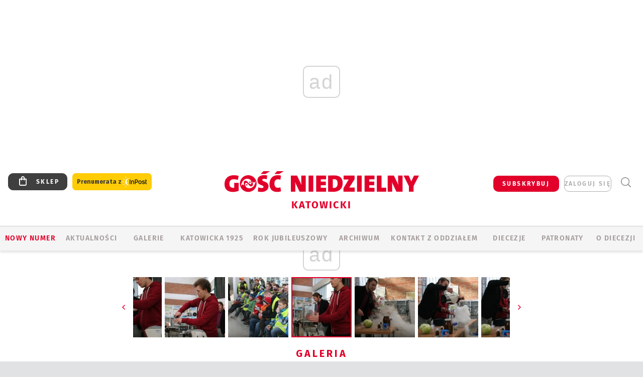

--- FILE ---
content_type: text/html; charset=utf-8
request_url: https://www.google.com/recaptcha/api2/anchor?ar=1&k=6LfKq5UUAAAAAMU4Rd1_l_MKSJAizQb5Mk_8bFA_&co=aHR0cHM6Ly9rYXRvd2ljZS5nb3NjLnBsOjQ0Mw..&hl=en&v=PoyoqOPhxBO7pBk68S4YbpHZ&size=invisible&anchor-ms=20000&execute-ms=30000&cb=21abkne79iby
body_size: 48704
content:
<!DOCTYPE HTML><html dir="ltr" lang="en"><head><meta http-equiv="Content-Type" content="text/html; charset=UTF-8">
<meta http-equiv="X-UA-Compatible" content="IE=edge">
<title>reCAPTCHA</title>
<style type="text/css">
/* cyrillic-ext */
@font-face {
  font-family: 'Roboto';
  font-style: normal;
  font-weight: 400;
  font-stretch: 100%;
  src: url(//fonts.gstatic.com/s/roboto/v48/KFO7CnqEu92Fr1ME7kSn66aGLdTylUAMa3GUBHMdazTgWw.woff2) format('woff2');
  unicode-range: U+0460-052F, U+1C80-1C8A, U+20B4, U+2DE0-2DFF, U+A640-A69F, U+FE2E-FE2F;
}
/* cyrillic */
@font-face {
  font-family: 'Roboto';
  font-style: normal;
  font-weight: 400;
  font-stretch: 100%;
  src: url(//fonts.gstatic.com/s/roboto/v48/KFO7CnqEu92Fr1ME7kSn66aGLdTylUAMa3iUBHMdazTgWw.woff2) format('woff2');
  unicode-range: U+0301, U+0400-045F, U+0490-0491, U+04B0-04B1, U+2116;
}
/* greek-ext */
@font-face {
  font-family: 'Roboto';
  font-style: normal;
  font-weight: 400;
  font-stretch: 100%;
  src: url(//fonts.gstatic.com/s/roboto/v48/KFO7CnqEu92Fr1ME7kSn66aGLdTylUAMa3CUBHMdazTgWw.woff2) format('woff2');
  unicode-range: U+1F00-1FFF;
}
/* greek */
@font-face {
  font-family: 'Roboto';
  font-style: normal;
  font-weight: 400;
  font-stretch: 100%;
  src: url(//fonts.gstatic.com/s/roboto/v48/KFO7CnqEu92Fr1ME7kSn66aGLdTylUAMa3-UBHMdazTgWw.woff2) format('woff2');
  unicode-range: U+0370-0377, U+037A-037F, U+0384-038A, U+038C, U+038E-03A1, U+03A3-03FF;
}
/* math */
@font-face {
  font-family: 'Roboto';
  font-style: normal;
  font-weight: 400;
  font-stretch: 100%;
  src: url(//fonts.gstatic.com/s/roboto/v48/KFO7CnqEu92Fr1ME7kSn66aGLdTylUAMawCUBHMdazTgWw.woff2) format('woff2');
  unicode-range: U+0302-0303, U+0305, U+0307-0308, U+0310, U+0312, U+0315, U+031A, U+0326-0327, U+032C, U+032F-0330, U+0332-0333, U+0338, U+033A, U+0346, U+034D, U+0391-03A1, U+03A3-03A9, U+03B1-03C9, U+03D1, U+03D5-03D6, U+03F0-03F1, U+03F4-03F5, U+2016-2017, U+2034-2038, U+203C, U+2040, U+2043, U+2047, U+2050, U+2057, U+205F, U+2070-2071, U+2074-208E, U+2090-209C, U+20D0-20DC, U+20E1, U+20E5-20EF, U+2100-2112, U+2114-2115, U+2117-2121, U+2123-214F, U+2190, U+2192, U+2194-21AE, U+21B0-21E5, U+21F1-21F2, U+21F4-2211, U+2213-2214, U+2216-22FF, U+2308-230B, U+2310, U+2319, U+231C-2321, U+2336-237A, U+237C, U+2395, U+239B-23B7, U+23D0, U+23DC-23E1, U+2474-2475, U+25AF, U+25B3, U+25B7, U+25BD, U+25C1, U+25CA, U+25CC, U+25FB, U+266D-266F, U+27C0-27FF, U+2900-2AFF, U+2B0E-2B11, U+2B30-2B4C, U+2BFE, U+3030, U+FF5B, U+FF5D, U+1D400-1D7FF, U+1EE00-1EEFF;
}
/* symbols */
@font-face {
  font-family: 'Roboto';
  font-style: normal;
  font-weight: 400;
  font-stretch: 100%;
  src: url(//fonts.gstatic.com/s/roboto/v48/KFO7CnqEu92Fr1ME7kSn66aGLdTylUAMaxKUBHMdazTgWw.woff2) format('woff2');
  unicode-range: U+0001-000C, U+000E-001F, U+007F-009F, U+20DD-20E0, U+20E2-20E4, U+2150-218F, U+2190, U+2192, U+2194-2199, U+21AF, U+21E6-21F0, U+21F3, U+2218-2219, U+2299, U+22C4-22C6, U+2300-243F, U+2440-244A, U+2460-24FF, U+25A0-27BF, U+2800-28FF, U+2921-2922, U+2981, U+29BF, U+29EB, U+2B00-2BFF, U+4DC0-4DFF, U+FFF9-FFFB, U+10140-1018E, U+10190-1019C, U+101A0, U+101D0-101FD, U+102E0-102FB, U+10E60-10E7E, U+1D2C0-1D2D3, U+1D2E0-1D37F, U+1F000-1F0FF, U+1F100-1F1AD, U+1F1E6-1F1FF, U+1F30D-1F30F, U+1F315, U+1F31C, U+1F31E, U+1F320-1F32C, U+1F336, U+1F378, U+1F37D, U+1F382, U+1F393-1F39F, U+1F3A7-1F3A8, U+1F3AC-1F3AF, U+1F3C2, U+1F3C4-1F3C6, U+1F3CA-1F3CE, U+1F3D4-1F3E0, U+1F3ED, U+1F3F1-1F3F3, U+1F3F5-1F3F7, U+1F408, U+1F415, U+1F41F, U+1F426, U+1F43F, U+1F441-1F442, U+1F444, U+1F446-1F449, U+1F44C-1F44E, U+1F453, U+1F46A, U+1F47D, U+1F4A3, U+1F4B0, U+1F4B3, U+1F4B9, U+1F4BB, U+1F4BF, U+1F4C8-1F4CB, U+1F4D6, U+1F4DA, U+1F4DF, U+1F4E3-1F4E6, U+1F4EA-1F4ED, U+1F4F7, U+1F4F9-1F4FB, U+1F4FD-1F4FE, U+1F503, U+1F507-1F50B, U+1F50D, U+1F512-1F513, U+1F53E-1F54A, U+1F54F-1F5FA, U+1F610, U+1F650-1F67F, U+1F687, U+1F68D, U+1F691, U+1F694, U+1F698, U+1F6AD, U+1F6B2, U+1F6B9-1F6BA, U+1F6BC, U+1F6C6-1F6CF, U+1F6D3-1F6D7, U+1F6E0-1F6EA, U+1F6F0-1F6F3, U+1F6F7-1F6FC, U+1F700-1F7FF, U+1F800-1F80B, U+1F810-1F847, U+1F850-1F859, U+1F860-1F887, U+1F890-1F8AD, U+1F8B0-1F8BB, U+1F8C0-1F8C1, U+1F900-1F90B, U+1F93B, U+1F946, U+1F984, U+1F996, U+1F9E9, U+1FA00-1FA6F, U+1FA70-1FA7C, U+1FA80-1FA89, U+1FA8F-1FAC6, U+1FACE-1FADC, U+1FADF-1FAE9, U+1FAF0-1FAF8, U+1FB00-1FBFF;
}
/* vietnamese */
@font-face {
  font-family: 'Roboto';
  font-style: normal;
  font-weight: 400;
  font-stretch: 100%;
  src: url(//fonts.gstatic.com/s/roboto/v48/KFO7CnqEu92Fr1ME7kSn66aGLdTylUAMa3OUBHMdazTgWw.woff2) format('woff2');
  unicode-range: U+0102-0103, U+0110-0111, U+0128-0129, U+0168-0169, U+01A0-01A1, U+01AF-01B0, U+0300-0301, U+0303-0304, U+0308-0309, U+0323, U+0329, U+1EA0-1EF9, U+20AB;
}
/* latin-ext */
@font-face {
  font-family: 'Roboto';
  font-style: normal;
  font-weight: 400;
  font-stretch: 100%;
  src: url(//fonts.gstatic.com/s/roboto/v48/KFO7CnqEu92Fr1ME7kSn66aGLdTylUAMa3KUBHMdazTgWw.woff2) format('woff2');
  unicode-range: U+0100-02BA, U+02BD-02C5, U+02C7-02CC, U+02CE-02D7, U+02DD-02FF, U+0304, U+0308, U+0329, U+1D00-1DBF, U+1E00-1E9F, U+1EF2-1EFF, U+2020, U+20A0-20AB, U+20AD-20C0, U+2113, U+2C60-2C7F, U+A720-A7FF;
}
/* latin */
@font-face {
  font-family: 'Roboto';
  font-style: normal;
  font-weight: 400;
  font-stretch: 100%;
  src: url(//fonts.gstatic.com/s/roboto/v48/KFO7CnqEu92Fr1ME7kSn66aGLdTylUAMa3yUBHMdazQ.woff2) format('woff2');
  unicode-range: U+0000-00FF, U+0131, U+0152-0153, U+02BB-02BC, U+02C6, U+02DA, U+02DC, U+0304, U+0308, U+0329, U+2000-206F, U+20AC, U+2122, U+2191, U+2193, U+2212, U+2215, U+FEFF, U+FFFD;
}
/* cyrillic-ext */
@font-face {
  font-family: 'Roboto';
  font-style: normal;
  font-weight: 500;
  font-stretch: 100%;
  src: url(//fonts.gstatic.com/s/roboto/v48/KFO7CnqEu92Fr1ME7kSn66aGLdTylUAMa3GUBHMdazTgWw.woff2) format('woff2');
  unicode-range: U+0460-052F, U+1C80-1C8A, U+20B4, U+2DE0-2DFF, U+A640-A69F, U+FE2E-FE2F;
}
/* cyrillic */
@font-face {
  font-family: 'Roboto';
  font-style: normal;
  font-weight: 500;
  font-stretch: 100%;
  src: url(//fonts.gstatic.com/s/roboto/v48/KFO7CnqEu92Fr1ME7kSn66aGLdTylUAMa3iUBHMdazTgWw.woff2) format('woff2');
  unicode-range: U+0301, U+0400-045F, U+0490-0491, U+04B0-04B1, U+2116;
}
/* greek-ext */
@font-face {
  font-family: 'Roboto';
  font-style: normal;
  font-weight: 500;
  font-stretch: 100%;
  src: url(//fonts.gstatic.com/s/roboto/v48/KFO7CnqEu92Fr1ME7kSn66aGLdTylUAMa3CUBHMdazTgWw.woff2) format('woff2');
  unicode-range: U+1F00-1FFF;
}
/* greek */
@font-face {
  font-family: 'Roboto';
  font-style: normal;
  font-weight: 500;
  font-stretch: 100%;
  src: url(//fonts.gstatic.com/s/roboto/v48/KFO7CnqEu92Fr1ME7kSn66aGLdTylUAMa3-UBHMdazTgWw.woff2) format('woff2');
  unicode-range: U+0370-0377, U+037A-037F, U+0384-038A, U+038C, U+038E-03A1, U+03A3-03FF;
}
/* math */
@font-face {
  font-family: 'Roboto';
  font-style: normal;
  font-weight: 500;
  font-stretch: 100%;
  src: url(//fonts.gstatic.com/s/roboto/v48/KFO7CnqEu92Fr1ME7kSn66aGLdTylUAMawCUBHMdazTgWw.woff2) format('woff2');
  unicode-range: U+0302-0303, U+0305, U+0307-0308, U+0310, U+0312, U+0315, U+031A, U+0326-0327, U+032C, U+032F-0330, U+0332-0333, U+0338, U+033A, U+0346, U+034D, U+0391-03A1, U+03A3-03A9, U+03B1-03C9, U+03D1, U+03D5-03D6, U+03F0-03F1, U+03F4-03F5, U+2016-2017, U+2034-2038, U+203C, U+2040, U+2043, U+2047, U+2050, U+2057, U+205F, U+2070-2071, U+2074-208E, U+2090-209C, U+20D0-20DC, U+20E1, U+20E5-20EF, U+2100-2112, U+2114-2115, U+2117-2121, U+2123-214F, U+2190, U+2192, U+2194-21AE, U+21B0-21E5, U+21F1-21F2, U+21F4-2211, U+2213-2214, U+2216-22FF, U+2308-230B, U+2310, U+2319, U+231C-2321, U+2336-237A, U+237C, U+2395, U+239B-23B7, U+23D0, U+23DC-23E1, U+2474-2475, U+25AF, U+25B3, U+25B7, U+25BD, U+25C1, U+25CA, U+25CC, U+25FB, U+266D-266F, U+27C0-27FF, U+2900-2AFF, U+2B0E-2B11, U+2B30-2B4C, U+2BFE, U+3030, U+FF5B, U+FF5D, U+1D400-1D7FF, U+1EE00-1EEFF;
}
/* symbols */
@font-face {
  font-family: 'Roboto';
  font-style: normal;
  font-weight: 500;
  font-stretch: 100%;
  src: url(//fonts.gstatic.com/s/roboto/v48/KFO7CnqEu92Fr1ME7kSn66aGLdTylUAMaxKUBHMdazTgWw.woff2) format('woff2');
  unicode-range: U+0001-000C, U+000E-001F, U+007F-009F, U+20DD-20E0, U+20E2-20E4, U+2150-218F, U+2190, U+2192, U+2194-2199, U+21AF, U+21E6-21F0, U+21F3, U+2218-2219, U+2299, U+22C4-22C6, U+2300-243F, U+2440-244A, U+2460-24FF, U+25A0-27BF, U+2800-28FF, U+2921-2922, U+2981, U+29BF, U+29EB, U+2B00-2BFF, U+4DC0-4DFF, U+FFF9-FFFB, U+10140-1018E, U+10190-1019C, U+101A0, U+101D0-101FD, U+102E0-102FB, U+10E60-10E7E, U+1D2C0-1D2D3, U+1D2E0-1D37F, U+1F000-1F0FF, U+1F100-1F1AD, U+1F1E6-1F1FF, U+1F30D-1F30F, U+1F315, U+1F31C, U+1F31E, U+1F320-1F32C, U+1F336, U+1F378, U+1F37D, U+1F382, U+1F393-1F39F, U+1F3A7-1F3A8, U+1F3AC-1F3AF, U+1F3C2, U+1F3C4-1F3C6, U+1F3CA-1F3CE, U+1F3D4-1F3E0, U+1F3ED, U+1F3F1-1F3F3, U+1F3F5-1F3F7, U+1F408, U+1F415, U+1F41F, U+1F426, U+1F43F, U+1F441-1F442, U+1F444, U+1F446-1F449, U+1F44C-1F44E, U+1F453, U+1F46A, U+1F47D, U+1F4A3, U+1F4B0, U+1F4B3, U+1F4B9, U+1F4BB, U+1F4BF, U+1F4C8-1F4CB, U+1F4D6, U+1F4DA, U+1F4DF, U+1F4E3-1F4E6, U+1F4EA-1F4ED, U+1F4F7, U+1F4F9-1F4FB, U+1F4FD-1F4FE, U+1F503, U+1F507-1F50B, U+1F50D, U+1F512-1F513, U+1F53E-1F54A, U+1F54F-1F5FA, U+1F610, U+1F650-1F67F, U+1F687, U+1F68D, U+1F691, U+1F694, U+1F698, U+1F6AD, U+1F6B2, U+1F6B9-1F6BA, U+1F6BC, U+1F6C6-1F6CF, U+1F6D3-1F6D7, U+1F6E0-1F6EA, U+1F6F0-1F6F3, U+1F6F7-1F6FC, U+1F700-1F7FF, U+1F800-1F80B, U+1F810-1F847, U+1F850-1F859, U+1F860-1F887, U+1F890-1F8AD, U+1F8B0-1F8BB, U+1F8C0-1F8C1, U+1F900-1F90B, U+1F93B, U+1F946, U+1F984, U+1F996, U+1F9E9, U+1FA00-1FA6F, U+1FA70-1FA7C, U+1FA80-1FA89, U+1FA8F-1FAC6, U+1FACE-1FADC, U+1FADF-1FAE9, U+1FAF0-1FAF8, U+1FB00-1FBFF;
}
/* vietnamese */
@font-face {
  font-family: 'Roboto';
  font-style: normal;
  font-weight: 500;
  font-stretch: 100%;
  src: url(//fonts.gstatic.com/s/roboto/v48/KFO7CnqEu92Fr1ME7kSn66aGLdTylUAMa3OUBHMdazTgWw.woff2) format('woff2');
  unicode-range: U+0102-0103, U+0110-0111, U+0128-0129, U+0168-0169, U+01A0-01A1, U+01AF-01B0, U+0300-0301, U+0303-0304, U+0308-0309, U+0323, U+0329, U+1EA0-1EF9, U+20AB;
}
/* latin-ext */
@font-face {
  font-family: 'Roboto';
  font-style: normal;
  font-weight: 500;
  font-stretch: 100%;
  src: url(//fonts.gstatic.com/s/roboto/v48/KFO7CnqEu92Fr1ME7kSn66aGLdTylUAMa3KUBHMdazTgWw.woff2) format('woff2');
  unicode-range: U+0100-02BA, U+02BD-02C5, U+02C7-02CC, U+02CE-02D7, U+02DD-02FF, U+0304, U+0308, U+0329, U+1D00-1DBF, U+1E00-1E9F, U+1EF2-1EFF, U+2020, U+20A0-20AB, U+20AD-20C0, U+2113, U+2C60-2C7F, U+A720-A7FF;
}
/* latin */
@font-face {
  font-family: 'Roboto';
  font-style: normal;
  font-weight: 500;
  font-stretch: 100%;
  src: url(//fonts.gstatic.com/s/roboto/v48/KFO7CnqEu92Fr1ME7kSn66aGLdTylUAMa3yUBHMdazQ.woff2) format('woff2');
  unicode-range: U+0000-00FF, U+0131, U+0152-0153, U+02BB-02BC, U+02C6, U+02DA, U+02DC, U+0304, U+0308, U+0329, U+2000-206F, U+20AC, U+2122, U+2191, U+2193, U+2212, U+2215, U+FEFF, U+FFFD;
}
/* cyrillic-ext */
@font-face {
  font-family: 'Roboto';
  font-style: normal;
  font-weight: 900;
  font-stretch: 100%;
  src: url(//fonts.gstatic.com/s/roboto/v48/KFO7CnqEu92Fr1ME7kSn66aGLdTylUAMa3GUBHMdazTgWw.woff2) format('woff2');
  unicode-range: U+0460-052F, U+1C80-1C8A, U+20B4, U+2DE0-2DFF, U+A640-A69F, U+FE2E-FE2F;
}
/* cyrillic */
@font-face {
  font-family: 'Roboto';
  font-style: normal;
  font-weight: 900;
  font-stretch: 100%;
  src: url(//fonts.gstatic.com/s/roboto/v48/KFO7CnqEu92Fr1ME7kSn66aGLdTylUAMa3iUBHMdazTgWw.woff2) format('woff2');
  unicode-range: U+0301, U+0400-045F, U+0490-0491, U+04B0-04B1, U+2116;
}
/* greek-ext */
@font-face {
  font-family: 'Roboto';
  font-style: normal;
  font-weight: 900;
  font-stretch: 100%;
  src: url(//fonts.gstatic.com/s/roboto/v48/KFO7CnqEu92Fr1ME7kSn66aGLdTylUAMa3CUBHMdazTgWw.woff2) format('woff2');
  unicode-range: U+1F00-1FFF;
}
/* greek */
@font-face {
  font-family: 'Roboto';
  font-style: normal;
  font-weight: 900;
  font-stretch: 100%;
  src: url(//fonts.gstatic.com/s/roboto/v48/KFO7CnqEu92Fr1ME7kSn66aGLdTylUAMa3-UBHMdazTgWw.woff2) format('woff2');
  unicode-range: U+0370-0377, U+037A-037F, U+0384-038A, U+038C, U+038E-03A1, U+03A3-03FF;
}
/* math */
@font-face {
  font-family: 'Roboto';
  font-style: normal;
  font-weight: 900;
  font-stretch: 100%;
  src: url(//fonts.gstatic.com/s/roboto/v48/KFO7CnqEu92Fr1ME7kSn66aGLdTylUAMawCUBHMdazTgWw.woff2) format('woff2');
  unicode-range: U+0302-0303, U+0305, U+0307-0308, U+0310, U+0312, U+0315, U+031A, U+0326-0327, U+032C, U+032F-0330, U+0332-0333, U+0338, U+033A, U+0346, U+034D, U+0391-03A1, U+03A3-03A9, U+03B1-03C9, U+03D1, U+03D5-03D6, U+03F0-03F1, U+03F4-03F5, U+2016-2017, U+2034-2038, U+203C, U+2040, U+2043, U+2047, U+2050, U+2057, U+205F, U+2070-2071, U+2074-208E, U+2090-209C, U+20D0-20DC, U+20E1, U+20E5-20EF, U+2100-2112, U+2114-2115, U+2117-2121, U+2123-214F, U+2190, U+2192, U+2194-21AE, U+21B0-21E5, U+21F1-21F2, U+21F4-2211, U+2213-2214, U+2216-22FF, U+2308-230B, U+2310, U+2319, U+231C-2321, U+2336-237A, U+237C, U+2395, U+239B-23B7, U+23D0, U+23DC-23E1, U+2474-2475, U+25AF, U+25B3, U+25B7, U+25BD, U+25C1, U+25CA, U+25CC, U+25FB, U+266D-266F, U+27C0-27FF, U+2900-2AFF, U+2B0E-2B11, U+2B30-2B4C, U+2BFE, U+3030, U+FF5B, U+FF5D, U+1D400-1D7FF, U+1EE00-1EEFF;
}
/* symbols */
@font-face {
  font-family: 'Roboto';
  font-style: normal;
  font-weight: 900;
  font-stretch: 100%;
  src: url(//fonts.gstatic.com/s/roboto/v48/KFO7CnqEu92Fr1ME7kSn66aGLdTylUAMaxKUBHMdazTgWw.woff2) format('woff2');
  unicode-range: U+0001-000C, U+000E-001F, U+007F-009F, U+20DD-20E0, U+20E2-20E4, U+2150-218F, U+2190, U+2192, U+2194-2199, U+21AF, U+21E6-21F0, U+21F3, U+2218-2219, U+2299, U+22C4-22C6, U+2300-243F, U+2440-244A, U+2460-24FF, U+25A0-27BF, U+2800-28FF, U+2921-2922, U+2981, U+29BF, U+29EB, U+2B00-2BFF, U+4DC0-4DFF, U+FFF9-FFFB, U+10140-1018E, U+10190-1019C, U+101A0, U+101D0-101FD, U+102E0-102FB, U+10E60-10E7E, U+1D2C0-1D2D3, U+1D2E0-1D37F, U+1F000-1F0FF, U+1F100-1F1AD, U+1F1E6-1F1FF, U+1F30D-1F30F, U+1F315, U+1F31C, U+1F31E, U+1F320-1F32C, U+1F336, U+1F378, U+1F37D, U+1F382, U+1F393-1F39F, U+1F3A7-1F3A8, U+1F3AC-1F3AF, U+1F3C2, U+1F3C4-1F3C6, U+1F3CA-1F3CE, U+1F3D4-1F3E0, U+1F3ED, U+1F3F1-1F3F3, U+1F3F5-1F3F7, U+1F408, U+1F415, U+1F41F, U+1F426, U+1F43F, U+1F441-1F442, U+1F444, U+1F446-1F449, U+1F44C-1F44E, U+1F453, U+1F46A, U+1F47D, U+1F4A3, U+1F4B0, U+1F4B3, U+1F4B9, U+1F4BB, U+1F4BF, U+1F4C8-1F4CB, U+1F4D6, U+1F4DA, U+1F4DF, U+1F4E3-1F4E6, U+1F4EA-1F4ED, U+1F4F7, U+1F4F9-1F4FB, U+1F4FD-1F4FE, U+1F503, U+1F507-1F50B, U+1F50D, U+1F512-1F513, U+1F53E-1F54A, U+1F54F-1F5FA, U+1F610, U+1F650-1F67F, U+1F687, U+1F68D, U+1F691, U+1F694, U+1F698, U+1F6AD, U+1F6B2, U+1F6B9-1F6BA, U+1F6BC, U+1F6C6-1F6CF, U+1F6D3-1F6D7, U+1F6E0-1F6EA, U+1F6F0-1F6F3, U+1F6F7-1F6FC, U+1F700-1F7FF, U+1F800-1F80B, U+1F810-1F847, U+1F850-1F859, U+1F860-1F887, U+1F890-1F8AD, U+1F8B0-1F8BB, U+1F8C0-1F8C1, U+1F900-1F90B, U+1F93B, U+1F946, U+1F984, U+1F996, U+1F9E9, U+1FA00-1FA6F, U+1FA70-1FA7C, U+1FA80-1FA89, U+1FA8F-1FAC6, U+1FACE-1FADC, U+1FADF-1FAE9, U+1FAF0-1FAF8, U+1FB00-1FBFF;
}
/* vietnamese */
@font-face {
  font-family: 'Roboto';
  font-style: normal;
  font-weight: 900;
  font-stretch: 100%;
  src: url(//fonts.gstatic.com/s/roboto/v48/KFO7CnqEu92Fr1ME7kSn66aGLdTylUAMa3OUBHMdazTgWw.woff2) format('woff2');
  unicode-range: U+0102-0103, U+0110-0111, U+0128-0129, U+0168-0169, U+01A0-01A1, U+01AF-01B0, U+0300-0301, U+0303-0304, U+0308-0309, U+0323, U+0329, U+1EA0-1EF9, U+20AB;
}
/* latin-ext */
@font-face {
  font-family: 'Roboto';
  font-style: normal;
  font-weight: 900;
  font-stretch: 100%;
  src: url(//fonts.gstatic.com/s/roboto/v48/KFO7CnqEu92Fr1ME7kSn66aGLdTylUAMa3KUBHMdazTgWw.woff2) format('woff2');
  unicode-range: U+0100-02BA, U+02BD-02C5, U+02C7-02CC, U+02CE-02D7, U+02DD-02FF, U+0304, U+0308, U+0329, U+1D00-1DBF, U+1E00-1E9F, U+1EF2-1EFF, U+2020, U+20A0-20AB, U+20AD-20C0, U+2113, U+2C60-2C7F, U+A720-A7FF;
}
/* latin */
@font-face {
  font-family: 'Roboto';
  font-style: normal;
  font-weight: 900;
  font-stretch: 100%;
  src: url(//fonts.gstatic.com/s/roboto/v48/KFO7CnqEu92Fr1ME7kSn66aGLdTylUAMa3yUBHMdazQ.woff2) format('woff2');
  unicode-range: U+0000-00FF, U+0131, U+0152-0153, U+02BB-02BC, U+02C6, U+02DA, U+02DC, U+0304, U+0308, U+0329, U+2000-206F, U+20AC, U+2122, U+2191, U+2193, U+2212, U+2215, U+FEFF, U+FFFD;
}

</style>
<link rel="stylesheet" type="text/css" href="https://www.gstatic.com/recaptcha/releases/PoyoqOPhxBO7pBk68S4YbpHZ/styles__ltr.css">
<script nonce="rjW7kEmJSbhU5lgI2uAlmQ" type="text/javascript">window['__recaptcha_api'] = 'https://www.google.com/recaptcha/api2/';</script>
<script type="text/javascript" src="https://www.gstatic.com/recaptcha/releases/PoyoqOPhxBO7pBk68S4YbpHZ/recaptcha__en.js" nonce="rjW7kEmJSbhU5lgI2uAlmQ">
      
    </script></head>
<body><div id="rc-anchor-alert" class="rc-anchor-alert"></div>
<input type="hidden" id="recaptcha-token" value="[base64]">
<script type="text/javascript" nonce="rjW7kEmJSbhU5lgI2uAlmQ">
      recaptcha.anchor.Main.init("[\x22ainput\x22,[\x22bgdata\x22,\x22\x22,\[base64]/[base64]/MjU1Ong/[base64]/[base64]/[base64]/[base64]/[base64]/[base64]/[base64]/[base64]/[base64]/[base64]/[base64]/[base64]/[base64]/[base64]/[base64]\\u003d\x22,\[base64]\\u003d\\u003d\x22,\x22wr82dcK5XQ/Cl0LDgMOhwr5gAMKvGEfCiDnDmsOfw7fDhMKdUxvCmcKRGxzCsG4HYcOkwrPDrcKEw64QN21/dEPCo8KCw7g2YMO9B13DjcK1cEzCj8Onw6FodsK9A8KiRcKQPsKfwpNBwpDCtDM/wrtPw4rDtQhKwoXCmnoTwp/[base64]/Dql7Di8OjwpU4QMKtVMKZw5F6F8K5G8O9w6/CimnCkcO9w5ABfMOlbycuKsOhw6fCp8Ovw6nCjUNYw5VPwo3Cj2oqKDxbw4nCgizDunsNZB8EKhl3w6jDjRZxHxJafcK2w7gsw6jCscOKTcOowr9YNMKLKsKQfH1Kw7HDrzfDtMK/wpbCjk3Dvl/DmxoLaAAHewAJR8KuwrZWwrtGIzQfw6TCrR17w63CiWpTwpAPG2LClUY0w5fCl8Kqw714D3fCs1/[base64]/w6nCsnpjI2BtcXvDiCErNMOeTFXCq8OgW8Ocwq1+DcK9wrfCpMOAw6TCvS/CnngEFiIaEmc/w6jDgwFbWDXCkWhUwpLCksOiw6ZnOcO/wpnDilYxDsKIJC3CnF7CoV49wqLCisK+PRttw5nDhzzCvsONM8K0w5oJwrU/w4YdX8O0J8K8w5rDv8KoCiBIw4bDnMKHw7Ioa8Oqw6jCkR3CiMO4w54Mw4LDhsK6wrPCtcKfw53DgMK7w7hHw4zDv8ObRHgyd8K4wqfDhMOIw60VNh8Zwrt2eHnCoSDDmMO8w4jCo8KdVcK7QivDmmsjwrEPw7RQworCtyTDpsOfWy7DqXrDsMKgwr/[base64]/[base64]/wp/DrcKjKClfw5TDjcOLwrzCgmDChgQHwqxZb8K8X8KJwoXDjMKPwr7Ct0rCmsO7ecKjO8KmwpjDhiFmbUcxfcKuccKgKcO/wqLCjsO9w7waw7xMw7HCmRUvwq/CgGPDoU3CgVzCknQ+w7HDrsKRJcOewqUyaxULwrDClcK+A1vCmkhlwrEewq1dGcKHXGZzSMKoGmbDi15ZwogVwpHDjMOkdcOfGsO3wr5Rw5/CmMK/Y8KJU8KzEMKkOkIUwqHCqcKfNyfCnkbCs8OcQgMmehdHXxnCjsKgI8Onw4AJG8Kfw4AbAGzCvn7CtXjCkW7ClsO3UwzDpMOLIsKew4cGXsKrBjHCtMKJOgcRRcKoARQzw7l0RcODTCfCjsKpwojCsjw2BcK3ckgNwqwtwqzCksO6GcO7RcOVw5wHw4/DrMK2wrjDsHcmWcKqwpVEwr/Ct1gpw4LDtj/[base64]/woVXwr5sBnBcwpTCn8KPF8OsaXjDsWcWwq3DtMOvw5LDhkNuw5TDu8KodMKrXzZwex/DjFkCT8K/wovDh2IKNlhOUyvChWrDnTo3woY3HXHCpjDDjXx7EcOGw4fCs0TDtsOjZVtuw6tDfUl5w4rDvsOIw5sOwqwsw4ZHwo3Dkxs/Z3jCtGcZK8KNE8K1wpfDsB3CthDCnQgKfMKLw75VJjPCsMOawrTCugTCvMO4w7LDvXFYESDDtTzDksKFwqxcw7fCg0lZwqzDlEMPw5bDpWEUC8K2bsKJAMK0wr57w7bDpMORHEPDjhbDnW7CjkHDth/[base64]/DssOTw4IdMDdawrLCusKhWcOIwoVuwqDDrcO1wqbDmcOwBsOGw6bDiVwNw6wXAVAUw4wXc8OqcTh7w70Uwr/Ckl8iw6bCrcK8BQkOUgDCkg3CtcOLw5vCv8Opwr9tLRRRwqjDkC7ChMOMd1l4wo/CtMKXw7sDE3gQw4rDq3PCr8K7wo0nbMKPYsK5w6PDjWjDssKcwp5WwrdiXcO4w6NPVcKTw63DrMKIwrfCh2zDo8KwwrxNwpVywolJUMOjwospwpbCrj8lMn7CpsKDw4MYPmY9w4vCvwHCkcKYw5g2w47DigTDmQ1AbkjCiXnDpz8aDBzCjx/ClMKdw5vCmcKHw7JXXsOGb8K8w4fDnx7DjAjDnyvCnUTDgmjDqMO4w6Viw5Frw4BjPTzCrsOtwrXDgMKIw53Cn0fDhcKcw5lMDSgrwpMsw4QBehDChMOYw6sAw7J6PjTDl8K5MMKfMwECwqJuam/ChsKow5jCvcO7dCjDgx/[base64]/WglAwpPDjSBowrfDrsKOw67CqcOyA2zCrSTDsFLDkF9JJsOzMB4/woDCucOqL8OjN00OacKjw5kyw67ClMObUMKEcFPDnjHCp8KPc8OUEsKfw5Q+w5HCiT4efcOOw6RTw5oxwq1Xw7YPw5Ezw6XCvsKyBlXCkHEleg3Ctn3CpD8PXTskwo13w6nDnMOpwo8kTsKUGEV/IsOqIMKwcsKGwqFnwot1YMOHJmVPwp/DhsOLw4HCoS5YYz7CniJVecKlQlbDjELDnU7Du8KqWcOcwozDnsORcMOxfmnCi8OJwpl1w4U+XcOTwoPDiDrCn8KnQxNxwq8GwpXCsx3DryvCoS1cw6FoBkzCgcKnwoLDgsKoY8OKwqDCtjrDnhBJQz3DvQ0EehkjwofCnMKHd8K+w5tfw6/[base64]/XsKce8OQQA7CosOvw41Hw6rDnMO1w6jDtsOCYCLDn8OzDsOTN8KnISXDhwfDusOpw7XCi8OZw715wpjDgsOVw4rChsOBeSU0LcKuw5xCwo/DnG1Zd2nDtW1QYcOIw73DnMOJw78cXMK5GMOSccKmw7vDpChtLcO6w6nDnUDDgcOvbDwgwo/DhDgCOcOkX3rCkcK+wpg9wpBMw4bDnjV9wrPCosKyw4LCoWNkwonCk8KCWWEYwp7CtcKVTMOFwrdZYm5qw5wuwo7DnnUZwqrCsiNFci/DtTbCpXzDqsKjPcOaw4MYdjjCizPDrivDnx3Du3ViwrZXwo5Lw5rDigLDhDjCu8OYRm7Cq3HDicOrJ8KSM1hMUVnCmG9vwqHClsKCw4jCqMO9wqTDkzHCrXzDrE/[base64]/DtsOcw7/DsgI+aMO3dCbDjMOfw40Iw73Dg8OiFsKqTDfDuVLCtERwwrrCosK9w6NNHnE8ZsOCLFnClsO9wrzDsEdTe8OpXSLDnkBow6LCn8KDUh/Doi1Yw4/Ck1vCkSpUA0zCiR00RwEIKMK8w6vDhj/[base64]/wrnDgcKfw4zDqnHDiAHDicKbw4c1w77DhcOFTn0XXcOfw6jCl0LDnwXDiS3CrcOuIQpPFFpeRU1Gw7Qcw4ZVwpTCs8KwwpFxw6rDlljCg1jDsysGW8K0Fhh8BMKSFMK4wr7DusK+VUJSw5/[base64]/VQlSMWHDinUIKsOMT8OEd24vfXswwosvwpXCp8OhPgsxHMOGwo/DvMOndcKnw53ChsOQKn7DjBpfwpNTXEk3w75Yw4TDjcKbMcK5SToBUcK8wogyaXdZRG7DrcO2w4g2w6zDqQHDjSkfcV56w58bwqbCqMKjw5o7wrXCjATDscOqK8Orw5bDr8OzQknDhBrDucOPw6grcAY4w78/woZXw7LCi3TDky4uY8O8UyQUwonCvTfCgsOHJcKlSMOdGsKyw7HCmcOKwqVhFjZwwpDDrcORw7LDncKLwrE2fsK+c8Obw5U8wpPChkzCuMKdw5vChk3DrlUmEgnDrsKKw5cNw4rDoV3CjMOXJ8KCFsK2w4XDqMOPw55nwrLDpjbCkMKXw6/CgCrCtcO2KMOuOMKzcQvDtcKnN8KXEm4LwqVIw53DjgzDosOWw7RswoEJWmhZw5rDoMO6w4PDscOww5vDssK9w7F/wqhAOsOKbMOnw6vCvsKbw4HDlsKWwqcRw6bDpQdjZysFf8Oow58Zw6XCs2jCvAvCuMKAwrbDr0nCvMOtwqELw4/[base64]/DoF3Cuk4/OVtqwqvCkXlWeMOEwr0Mw4/DhyA4w63CgwhdasOLRsKnIsO0FsOzaV/DigFrw4vClRjDnyVNY8Ktw4wVwrjDs8OXRcO8WHjDrcOMUcO+XMKCw4XDt8KzFg5/VcOZw5HCu3PCmVdRwocLRcOhwpvCqsO/QDwiK8KGwrvDtHI6ZMKDw5zDu3XDuMOsw7FvWnYYwrXDn0vDr8O+w5w1w5fDsMOjw4vCk3VYdzHClMKWKcKdwrvCo8KhwqZqw5vCqMK+EWfDnsKvJBnCmMKdK3LChCvCuMO1fRvCmj/DiMKuw4J5DMK0S8KPDsO1XxbDm8KJQcKkR8K2YsKDwrLClsKGVCwsw53Ct8OoVFPCisKWRsO5BcO3wp5cwqlZLcK0w7XDo8ODcMOVOhTCkmnCg8Orwqkmw59Dw4tbw6DCs1LDm3fChzfChBvDrsO9X8OfwozCkMOIwo7Ch8OZw5bDiGQcB8OeJW/[base64]/[base64]/CjwknFk8EXcOICsO1SmjDicKcJ0MPIAzDuErCi8OrwqASw43Dm8Kjw6VYw7Now57CuTrDnMK6QVvChlXClGgLw4vDicKFw7ZjXcKowpTCh10kw5jCucKVwpk4w57Cq2NOGMOPSwjDm8KOJsO3wqA8w5gdEH/Dv8KoCBHClDBkwoA1Q8OpwpjDoQ3CtcKjwoZ6w5bDqRYWwo4pwrXDlwHDmUDDicKSw7jCqw/DgsKnw4PCjcOtwoAXw4HDuwNpf1ZQwrtmfcKjfsKXbsOIw7pVYyrCgmXCq1DDqsKbFhvDsMKDwqbCtRADw4DCqcOMOiXCmnRqaMKJfBnChhUzI0tHMsOAL11naUvDjk/DnUfDosKGwqfDkcO/esOubXfDicKDeUZaMsKqw5NQJgbCqkkGJ8KUw4HCpMOaa8OuwqzCpFHDkMOKw4RPw5XDmSfCkMOxw6BRw60UwqTDicK0NcKiw6FRwonDsnvDgBxsw4rDvg/CmBXDv8O5IMO2bsOvKFtmwr1uw5QpwrLDnFRZdy4EwrU7dcKkfWsuwoPDplASMWrCtMK1asKowrAew5vCl8OzbsOcw5fDuMKaSSfDosKmTsOCw4LDtn1swpJuw5PDr8KrbVQHwo3DoDoIw6jDjE/CgkcaSGzCkMK1w7DCsTFcw5XDmsKOG35fw7DDiXc0wpTCmXUFw7HCtcKlR8K/wpNnw7kpVcO1HRvDnMK+QMOUSijDoDlqKGt7FG/Dm1ROD3jDssOpUVUlw5hKw6Q7O1VpL8O0wrTCoG7DhcOxZj7Du8KoKFYVwpRQwp5ke8KeVsOVwos0wr7CscOfw7gAwoNLwqhoACPDsSzDpsKJJEl4w7/Cr2/CgcKcwpEzIcOBw5HChHUAUsKhC2jCgMOkSsKAw5ojw6Z2w5wsw5gFMcKDHyATwqFXw4DCtMOzfHYzw6HCtWgaGsK8w5rCjMOVw40WSWbDnsKpVMKlOD3DiHTDnkfCtsKvDDXDml/[base64]/Dt8OWCzgGT8O9wq3ChR7Cuj50w6/DlldOWMKlL2/ChyPCvMKUAsOiBRLDkMK8ZMKcOcKHw5XDpDxqCAHDt3s9wotXwrzDh8KBaMKGEcKbEcORw7HDmcOAw4p7w6MXw7fDr2/ClB4ceUtWwp4fw4HCkzJ3Sj4JViR9wpo1bFgKJ8OxwrbCqS3CuD8NN8OCw4pxw5cXwpfDicOqwpZNMEPDgsKOI1fCu3oLwrhwwq/CusKoJMK5w693wqfCp0trGsOxw6TDrWXCizjDr8KDw4ljwrJ0N3NswrjDp8KWw5bChD5Iw7DDi8KUwqNEcUtFwp3DoD3CnH5nwqHDujjDiHB1w5TDgh/[base64]/DvH0nVDZYw6UvwpklM8OWFsKmPTTDlMKiJH3Di8KLE3DDmMORNSpOOwYMZ8Kvw4QNH0Rjwol/VgPCrE5rBnhHT10tfxfDmMOZwrzDmsOoccO/[base64]/Ckg58bMO/w4B7J1QpwovCm8K1FiXDlXgWcxN1VMK+SMKXwqDDrsOHw5wFBcOiwpPDlMOIwpopNGIBHMK0w4dNZ8KsIzPCvl/Din0aasO0w67DukoEaWxbwpfDpENTwrjDiGduNUEuccOoRQkGw4nCiX7DkcKRdcKGwoDChFkVw7tpUnRwDSbCtMK/wox2wqrCksKeE1QWS8KFZV3DjUzDjsOWQ0RbSzDCq8KzeCxLJGYXw6VMwqTCix3DrMKFNcOcdhHDt8O6NDHDqMK3ABgQw4jCvkDDlsOiw7LDnsKwwqoZw7DDocO9Ui3DvQvDv0wAwqU0wr7CkhFGw4nCohvCpRoCw6bCjzk/H8O1w4/[base64]/DnsODw47DkMOtwpVKwrQhwqdrOmrDs1TCiMKdXABpwqhpf8O/KcOfwrBmM8K9wrA0woxkGRxvw4o/w4tlfsOmNEvCix/CtD59w47DgcKywp3CosKDwpLDogvClTnDksOcasOOw43CtsKIQMKNw4LCrSBDwocvLMKRwogGwp59wqrClcOgKcKuwqE3wo8FHnbDi8OvwrbCjUEAworChMKgDMOIw5U1w5jDoS/DtcKmw6HCisKjAyTDlg7DqsOxw4cAwojDv8O8wrtgw6RrFSTCuRrCoknCuMKMZcKgw70rKiDDqcOHwr1UIQrDhcKFw6TDhQHCvMOCw57Cn8OCdn8rVcKVEz3CgcOFw7osAMKew7hwwplAw5PCj8OFLUnCt8K6TC0bfMOCw7J/PlBlIk7CiUfCgFkKwoZRwoF1PzUVIcOewrNSRwDCtAnDpEoTwpVRWhDCiMOtIVXDhMK1YH/[base64]/DvMOhwrbCr8OYLgXDsX3DrsO2OsOJw4tBWXAiSTvDq1dxwqjCiGt/[base64]/Dox4Uwqwdw6BMMcKVOVTDmcOmI8O+wpfDi8Oiwp4pWWPClnDDihUow4Eow5rCiMO/VVPDjcKyKmbDn8OeGcO8WDvCszZlw5duwp3Coz9yJsOXLwE9wr4YTMKswqDDln/[base64]/WHTDryUqYHIow6vDuBHDsDLDoHDCv8Okwo7DtsOqH8OwPsKhwrFXRm1uW8KWw7TCh8KNUcOhD3VgDsO7w7RBw67DikdZwpzDl8KwwqAIwp9lw5/[base64]/[base64]/[base64]/CmcKEwqjDj8KRWiFdCsOMwr1XZUMnwpzDh2JMSsKMw6/Do8KORBvCtm57FkDCl0TCrcKPwrbCnTjCvMKPwrDCukDCpBzDlhwrQcK7SWUEBh7CkQNaLHYKwrnDpMOKBm83bj3DtsOuwrkFORoAdA/[base64]/DgsOsw5XDkDtNAMKgBg7CiyDDmsObw7DCvBIeV0TCmW/[base64]/wroyw4kLwq7CiiIKwoV8worDvDnCkcOhC37CoBAdw4DCvsO+w5xBwqhkw5J8KMKIwr5pw4jDi0vDu1M/YTFRwp7ClMKgasOaSsOTVMOww73Csm7CgkjCmMOtUm8WQnvDg0h+GMKeADhgIcKGCcKAQWcnHCUqUcKbw7gGw6dYw63DnsKUGMOlwp9aw6bCvEV3w5lsScKwwo4RZDErw5tRQcO6w6IAGcONw6bCrMO7w5cww7wBwoFGBX09M8O/wpMUJcKDwrfDgcKMw5d1AMKpWiUPw5JlW8KPw5vDqWoNwp/Ds34nwpoDwq7DmMK+wrvCosKOw6TDhBJEwoPCtzZwMXrCqsKaw7IWKWlNJWjCjT/Cmm1Cwol8w6bCi1AiwpbChzLDuV3CosOsfyDDmV7DgDMVKhDCoMKAT1Biw5PDl3jDpx/DnX1wwojDu8O6wrbDgB8kw4kPQsKVGsOHw5TDm8OYa8KjFMO5wqvDtsOiG8O8P8KXWcO0wonDnMKew6IMwpbDmn88w7how6AZw6UVw4rDgBfDhynDscOIwq7CnkBIwovCucOTZmhDwqXCpFTCiXnCgDjCtl0TwosQw7taw6snEH5ILVZlLMOSWsOawosqw7/Cr05DMyYHw7fCl8OmcMO7YUoewoTCqMKMwoHCgsOzwoQIw6XDksO3IcKfw6fCssOCaw85w5/CmW3ChWPCuGDCoR/CklLCn34naXlewqQbwpvDs25bwqHDo8Ocw4bDrsK+wpsWwrRgOMObwp5BBwApwrxeAsOjwoFMw6YbIlQRw49DWTPCucODGwFPwr/DkCPDv8KQwq3Cv8KzwpbDq8KNHsKhccKTwrAoIBsYNxjCqMOKfsOVZMO0NcOxwo/[base64]/CgDh6NcKSwpbDg8KebBLCvjzCgcO/asOzJT3Dp8OnHsKawrrDpBARwrjCpMOlZsKST8KVwrvChgZ6aT7DkS3ChxJFw6Uow7HClMK3HcKDQ8KwwoVsClhzwqPCiMKXw6PCssOHwqwlFhpnXcOALcK1wpV7XTV6wod/[base64]/DqDbCuU8mP0QyVcOZw4sSP8Omw4vCicKBwrRgSydswoTDtx7Cu8K3QUdsDGvCoT7DlRh6anBywqDDsUFwVsK0asKJIiPDkMOaw57DsTfDlcKZB0zCm8O/wqhOwq5NZwFafhHDnsONE8OCR295AMOdw4YUwovDljDCnAQHwqDDpcOJKsKSOUDDohdrw6NawrrDosKfckXDul5DKcKCwqXDrMKAHsOpw4fDugrDnTQZDMOWRxAuRMK6V8Onwohew6xww4DCkMKWwqHCuEwxwp/Cr05DF8Otw6BpJcKaE3g0eMOow5bDrMOQw7PCoiHCu8KKwr3DpwPDlFLDtC/DvMK0OU3DgDPCjBbDiRxgwpZPwqlzwrLDuCIFwoDCmXNIwrHDlRPCjg3CtEvDo8OYw6wIw7zCqMKnBBzCvFrDpwBILiHDocOBwprClcOSO8KNw50XwpjDrz4Iw4PCnFFFbsKiwoPCiMOgNMKawp0WwqDDscO4YMKxwrTCpj3Cu8OaOzxuNAhvw6LCsxjDiMKawrlpw5/CpMO8wqfCt8Kaw6AHBiYUwrwJwoRzKhgsZ8K1aXjDhg9LdsORwrkxw4x0wpjCtSTCtsKnennDsMKSwrBKw44GIsOowoXCkXhLC8KywrBrT2PDri5Uw4fCvRPDq8KLLMKOC8KYOsO2w6k5w5/ChsOgP8OYwr7Cs8OWX3Q5woQFwqjDhMOfUsOOwqRhwp3DnMKOwrkCRXTCusKxU8OsPsOxbFh9w7VDe2lkwo3DmcK+woU5SMK6X8ObK8KrwrXDvnfClDRnw7fDnMOJw7vDoQ3CgW8kw6smWWfCrytJRsOaw7RNw6TDgMKITQIaPsOmIMOAwrHDusKUw6fCrsOGKQ/DuMOtZsKIwrrCtBXDu8K3KxEJwpg0wqvCusKRwqUZUMOvU2fCl8Kzwo7DrXPDusOgT8OSwoZZISIGL18rBR4Fw6XDncKUZglww7vDoW0iwoJkVsKpw7/CgMKAw6vDrEceZwEPcm10GHNNw6vDnSU6WcKIw51Xw5XDpBF4DcOVC8K1B8KawqrCvsKHWGFRVwnDhX4sNsOXJm7CuTk/wpjCrcOYVsKSwqbDqUPClsKcwoVpwqZDZcKCwqfDk8Oow4hww7bDu8ObwoXDvBbCnBLCqXPCp8K1w4rDmRfCpcOcwqnDtcKaBmoYw7B4w5xNTcO7aCrDpcKfeTfDjsOGNnLCtznDpcK9JMOnYFBNwoTDqXRww7Zdw6Jaw4/Dqx/ChcKeScO9w486FxkJdsKSZ8KFIDfDt353wrApclFFw4rCm8K8fGbCgGDClsK0IXTCp8OreBkhP8KYw6vDnyIGw7DCncOYw4zCjwwbEcOoPDEnTys/w5AXcWBtUsKAw7toBCtrUkHChsK4w5fDm8O7wrl2Q0t8woLCnHnCul/DscO9wpoVLsOkJ1RVw6ZeHsKXw5sQPsOtwo4QwpnDmQ/Ch8OiHMKBDMKZF8ORecKResOswoFqHwvDi3PDrwAXwotowoJnAnU6GMKFFcKSEcOwUMK/[base64]/CnMKsLBbDoGjCq25OLsKiw4U9wpvCiFA+QEUxMlcewqguHW5+CsO+P188E3zCicK9HMKfwr/DjsKYw6zDtQQEG8KCwprDuTFFJMO7w7BdFSrCtwdgYkY6w6zDjcO7wqLDt3XDmgJuI8KeZHIbwq/DrEFHwrfDuRvCnnZvwpbCjBQ9BCfDo341wpDDhljCucKewqoaQcKswr5MAR/DhyPCvnJFdsOvw40OBsKqDQ4IIQNnDBPDk0lKJcOwKsO0wqovN2cWw64zwozCvnFjC8OLQsO0fTDDjyRAesO/wo/Cm8O6NMOWw5RmwrzDgCMTIEY0CsOxP3fCkcOfw7krFMO/[base64]/[base64]/Cngd4eMKNesKnWjXCkUPDsMOYw4rDn8K/w6MgO2TClQVdwr9kTAoFLMKgX2xLIFLClANHRkRWV1tCW0sCNhbDrEMqWMKjw7hxw6vCpsOSBMKswqctw7Z7LFrClMOQwrF6NzfCrRhJwpPCssK5IcOWw5B7K8KIwo7CosONw7zDgmDCgcKHw5xxNB/DmcKdacKaA8O/eApJZiBCGxHCt8KSw63DojLDr8K1wp0pQMK+wppkH8OoDcOoG8KgE1bDumnDnMKuOzDDnMKLQBI/dcKiMEhgS8OqPHvDocKow5ADw5LCl8KswqgzwrYBwoDDjmbDl37DssOZY8KWMEzCgMOJUBjCk8KtF8Kbw7ACw71qVX0bw74BFAbCgMK0w4vDolhkwqtYaMOOIsOeLsOCwpYVD3dWw7PDkMKENcK/w6bDssOvYVVgQMKOw7rDtsK0w7/CgsKES0bCh8KLw67CrFHDowjDgwVFcCPDgcOswqsHGMKYw4VWLMKTZcOCw7BlEGPCnDfCm3zDjnjDt8OmHQPDmClyw5TDiBrDoMOfKU4ew57CsMOcwr8Cw4lZV39lKkRqPsKnwrxIw5FLwq/DnR5kw7ZYw5RmwoYgwp7CisKjKMOwFWhNMMKqwpYPEcOKw7bChMK/w5tbGsOPw7ZzJW1ZVcOrS0bCr8OswoNow5R4w5vDo8O1JcKxbVXDgsOGwrY7P8O9WDl7F8KQQBY/PU1yQMKYbWLCvxHChxxFIHbClkUKwpp4wogKw7TCv8K0wq7CucKvf8KbLHTDvm7DtQEEIsKGesKJZgM3w4jDhwJZLMKSw7Jqw7YEw5Jhwo42wqTDn8OZVcK+cMOzS3U/woA8w4U7w5TCkXVhM2nDq0NJPVQRw5VebTYiwrNWeS/DiMObO1kyOlwQw5vChQUWfMKhwrc+w5nCtMOqGDNxw4PDvCZqw7UUM3jCvXxGGsOBw65pw4TCrsOiacOuCT/DvS5lwq/CmcOYa2VEwp7DlWRRwpfCsHLDjsKOw55JJsKBw7wYQsOpczrDrCxFwpRAw6dKwrzCjTLCjMOuDX3DvhnDtivDmS/CiGBbwqc7WnTCrmPCvAkyFcKTw4/DlMKkDQ/[base64]/DuwlAwqBOw5fDu8Kew6fCjDt/w4vCq8OBFcKBw4PCicOTw7UcZBUoDsO3a8OmJC8iwokbV8OpwqHDgiA1GiHChsKlwqxiBcK6fG3DmsKUFWVMwpldw73Do0DColZILzTCh8K/KsKfwoMnRBZyORonfcKEwrpPNsO3GMKrYmFuw57DlMK1wqgpPErCrw3Ch8KFNj5ZZsKTERfCp0LCt2tQdiAtw4rCmMO6wp/ClXPDksOTwqAQecKhw5PCnGfCoMKxZMOaw4kEJsOAwrfDsV/CpT7CusKuw63CpB/CtMOtcMOcw5rDlDIQGsOpwqhtMcKfbgt5HsKww44YwpR8w4/DrSEawrjDlFZVSXh4H8OwL3UGPEbCoG94WkxaJi1IQQLDojLCtSHCmDbDsMKUKxnDggHDoC5jw5fDjFoXwqduwp/[base64]/w6R2Xl4iw6tzwqnDs0Fyc8KXwoIew55+GcOcWsKvwrHDu8KnXlPCkg7CuVzDtcOIKsK0wp8RDAbDsR3CrsO7w4fCtcKTw4DCjH7CssOiwo3DlsKJwo7ClcOkOcKjfEsDGBLCtsORw6vDngAKdDFEXMOgEwJ/wp/ChiHDhsO2wpjDs8Orw5LDvgbDhSsSw7vDiz7DskQ+w67ClsOZYcKHw4HCisOjw7sVw5Yvw53CkhoTwo17wpQMQcOew6HDjsK9bcOtwqDDiRfDosO/wrfCucOsfHzCp8Kew588w5kbw6onwoBAw7XDhUrDhMKfw6zDscO+w5jDj8OFwrZxwr/CkX7DtGxAw4rDoyjCg8ONDwZvSS/DkHDCuDYuFm9lw6DCvcKOw6fDnsKdK8ONIDstwolfw7MTwqjDv8Khw7VrO8OFMlsbPcORw5YRw4l8eBkmwqwofMOewoMNwpzDqcOxw7cpwr/[base64]/CjcKGO0dgw7QOV0PClMObwo52f8KcwpDDolo3wqtAw4LCpGvDrktNw4zCnh0YRGRZHlVmXMOQwp0IwpNsVsKrwrYEwrlqRF3CtMKWw5Jkw5xaD8Kowp/DsGFSwpzDuFbCnQZJKjAtw44NG8KoDsKjwoYbw5codMKmw5jCvD7CmD/Cl8Kqw5nCl8O3LQzDtxzDtCpYwqVbw6N9CCIdwoLDncOSKCx+WcO3w4psJ1g1wptIBBLCtlgKBMOdwpRxwppbJ8K+ecKzUUEFw5bCnQ1UCA0gT8O/w6UtesK/w5XCpHkFwqTCqsOfw5lLw6xPwr7CkcKmwrXCksOFCkrDlsKNwq9mwpBxwpBTwpdyScK3Y8Omw6Y0w5NBMxPChjzCusOlFcKjdCs2w6sdYMKOD1zChj9QXsO3K8O2TcKlQsKrwp/DuMO1wrTCq8K4OMKOeMOGw7XDtAcewo/CgBXDk8KkEG7Cnk5YPcK6C8Kfw5XDuQwQesKIAcObwpRiS8O+dAUjRH/ClgcVwp7DuMKhw6hAwpsRI2piITzClGTCosK5w6kEXnVBwpjDrR3Ds3xvaBY7f8KswptkM0woGsORwrTDicORaMO7wqI+WhgcA8Oww6V2KcK+w63DhsO/BsOrJg9/wrPClEzDiMO/Bx7Ch8OvbUJ2w4/DlnnDq2fDrH4UwpNewpMEw65Vw6TCpQDCpxvDjhZUw6Q/w6QTw7nDgMKNwrfCvMO+BwvDvMOwRxMxw4V/wqNIw5d8w6oNNVNaw7nDhMOLw4XCvcK4woZ/[base64]/[base64]/DlwTDmiBtKAAAQMKnwqvDh8KRT0zDvMKSH8OYKsO/wqPDvBkqbChZwpDDgMOvw5FDw6jDslHCjArDiH0lwrfCuU/DtRjCrWsvw6c0AVpwwqDCnTXCicKpw77CoTHCmMOCDMKxQMKEwpxfeV8Lw49XwpgESgzDnn/[base64]/DhcKAwp/DuMOMC2/Cs8KZQBDCqDTDo3DDjMOMw43CtQUlwrgaeDNGRMKqMWHCkFIcZTfDmcK0wpbCjcKeeRfCj8OCw6Qtf8KowqLDusOiw7zCusK5b8KiwqFVw60IwrDClMKsw6LDucKXwqjCi8KBwpTCm15dPh/Cg8O0dsKyYGs4wpVmwoXCq8OKw53DlT/DhMKFwoXDsi13AXEkOVTCmm3DjsOfw4J6woEADsKQw5XDh8Oew599w4t0w6ghwoZKwop3DcOPJsKkPMOQS8KFw7g1EsO4YcOUwrjDhBXCkcOWLnPCr8O2w4FkwoVib2xTUi/DmE5lwrjCjcOCU0wpwrLCviPDhiILacKYXUAocTUBPsKXe1F9H8ObLcOWcmnDqcOoQ3/Du8KgwpJWW0vChMKiwrHCglzDqGfDiUtRw73CgsKcLMODBsKlcVrDs8OSY8OHw73CvRrCvjl1wrzCs8OPw6TCvHfCgyXDgsOFGcK+F1NgFcOLw4/[base64]/[base64]/[base64]/CtR1kW8K4OMKPEcOWw5HDlcKyUlpcwqPCpMOZVF42H8K7LgHCs0Yrw5kAV2I1RsOVbR7DlXnDjcOAMMO3ZxPCokYmR8KIXMK/wo/DrVQzIsOHwqLDs8O5w7/CjyoEw6RiDMKNw5gKDn7DnypSHGdCw4AQwqlCTMO8DxNFQMKldUjDr1YeZMOBw585w7bCqMOza8KKw6jDlcOmwp8/Xx/CocKYw7/CrErDoW0WwolLw7BGwqDCk3LDscO7QMKtw5IuScKEVcO4w7RtMcO+w4V9w5zDqsK8w6DCuybCvVRMcMOkw78bIhfCt8KQC8KsAsO/Wy0wJFHCs8ObVDwuQcO5SMOWw5wqPWTDo14YEjZcwqdaw64facK+WcOmwqvDqDzChn4qA3zDo2HDqcKwPsOuQzIdwpcCOy7DglZswqEjw4LDpsK3N3zChU/[base64]/DimbDiTBWwrJ8w71swpVsA8KRw47Dk8OWEsK2wqbCt3TDj8KvVcOCwpDCoMORw5jCr8Kyw59+woMBw45/TwrCnQvDmm0rW8ObD8ObJcKSw7bDgQNjw7FMPhXClSosw4oePjLDjsKcwprDv8OEw4/DhAVjw4/Ch8OjPsOTw7l6w6JvOcKRw5YuJMKIwoPDpWnDicKUw4zClzk7P8K3wqQQPGbDpMKtUVnDjMOoRWsvfzjClEDCsklhw5cLaMKkSsOAw77CkcKdAFLDscOEwozDhsK0w7JWwqJrZMKNw4nDhsK7w73ChXnCvcKSeApxbC7DhcOzwr5/[base64]/CkMKyNBMyVzfCgcOZwo/CosOvWEB2K8O4G8OGw4AJwo8kYCLDnMOuwrpWwqHClHrDh2zDs8KSVcKVYQUkC8OQwp8kwo/DnjPCi8OWQMOTfzXCnMKsOsKYwow5GB5DFFhOacOSY17Cn8OVccOvw4jCqcOaU8OawqVUwqrCpsOaw64Ew552JcOLdHEnw7dvH8Ohwrdgw58hwpTCncOfwo/CvAHDh8K7T8KFb3F/fR94XMOOGsOTw6p1wpPCvcKywpnCk8Kyw7rCo2hvDR0cIAtJaiFew5vCgcObUcODSGDCmGXDkMOCwrrDvhvDtsKAwoFxBj7Dhg5nwpBfPsOgw6oFwrR/AkbDrMO9LsO2wqJlTx4zw63CqsOkNQ/[base64]/Dj8ONw6jDtsO7CcOdw4TDoMKBQhQXH8KYw7TDgmk2w53Ds0XDi8KfJE3DpU9+CWE2w7bCrlTCi8KywoXDlHx5wokMw71MwoQQWlDDiDrDocKTw47DtsKvc8O6QWhGczXDh8KLEBfDo14wwr/CoGxqw7ozP3B4RCd8wpvCqsKiDSAKwrPChlBqw5Etwp7Co8KZXRXDjsK8wrPCpWzDjzVow4zCtMK/JMKEwovCscOrw5ZCwrB7BcOjCcKtE8OIw5zCn8KLwrvDpVHCoxbDlMOLS8Kcw5LCmcKDTcK5wr14c3jCkkjDnWdQwqbCvk9/wpbDosOSKsOcSsOONyHDhlzCkcOgNMOswo5xw5/[base64]/CmGFwAT/CnmFBwq/DjcKHw50VKcOCw5pEwr5dwoFdbQbClMK1wp5cecOPwq8/[base64]/CpUnDkULDtMKYYjXCsn86KMKxw75EwqvCn03Dm8KrCFbDohzDlMOcV8KuZ8KZw5zDiEMaw6VlwpceUMO3wqRFwrfCom3DisKIOVTCmj9yX8OKGlvDqCo2RR4YdcKjwpHChcOnw5shDVnCgMKNfD5Jw4AFHULCnS7CiMKURsKkTMOyHcK/w7bClznDl3rCl8K1w4hKw71rI8K2wobCrQTDiRXDiX/[base64]/CmhI5dcOIYcOPUSF0DMOuw4IFwpXCqjBJwowYwqV+wrXCkTdGITJWE8KSwp/DqBHCnsKhwonCpAnCo2TCgGsWwrfDpRJwwpHDqWo+QcOyG04BcsKbaMKUCAjDqMKSNsOqwrDDjcKBZC4QwrFKVEotw5JCwrnCucOIwoHCkTbDsMKpw4NuYcOkEG3CpsOBUGlfwrnDgFDCuMKRfMKhdFsvMjXCp8Kaw5nDu2/DpCLCk8OHw6tHBsOmw6HCoTfCm3Qew5NsUcKGw7XChsO3w5PCjsONPynDo8OsMwbCki8DJMOww6cHBGJ+fSMZwpYSw6UoZGQiwoHDusOjN2/CtidCQ8OkQmfDjcKtVcOKwoAuOHvDlsKXf2LChsKlAWVVd8OdJ8KNGsKsw7XCg8OOw4gvZcOKGMOSw7sAMEvDisKMaX/CkDxXw6c7w69BDXHCgF5fwoUnQibCmiHCrsOSwq0gw4Z8KsK8C8OJYMOtbsOZw5PDq8O6w53DpWkDw5N7MwBVewM0P8K8ecObMcKdUMOIYCgAwqU2wr7CpMKaQcO4f8ONw4J5H8OQw7cOw4TClsOmwqFUw742wq/DggY5dizDi8OcXMK3wqfDpsKwMMK9Y8KRLkDDj8Kmw7XCiQ8gwoDDtsKQLsOEw5kAO8O3w5HCohtUJAIMwqAlbzrDm1M/w6fCgMK4wpUSwoTDksOrwrrCtsKETnXCiWzDhBLDicKiwqdNZsKCB8KEwqplYUzChXLCuXM4wqV+IDDCmsKCw6jDkxRpKCBHwrZnwo19wptGYDTDsGjDoEEtwopGw6A9w68iw4/Crl/DhMK1wrDDm8KaKyUWw7vDjFLDqsKBwqDCkQHCoEsxdmZUw7rDghDDqh1zLcOuIsOMw6owFsOqw6rCvsKVHMOkKnJUMAQOaMKiacOTwo1XLUnCs8Kow74cATpZwpwkXFPClk/[base64]/Ci0fDp8ONLGhsQsKRwqTDhAHCoAchAivDvsOvwpkGwqQJZsKkw7vCi8KfwqTDrcKbwoLCmcKYecOUwrTCmjjCh8OXwpIRRsKEDn9SwqTCrcOdw5TCqALDrSd+w6TDpU0xwqRDw7jCv8OxKBPCsMKYw4ZIwrfClmovcT/CuEvDrcKIw5vCpMKDFsKYw6ZMC8OZw7DCocKpRlHDphfCr2B2woTDhSrClMKqBCtvNk/Cp8OwbcKQWhjCsQDCo8Olwp00wqnCjwPDo3Rdw7TDoXvClDLDjsKJcsKNwovDgHsSPSvDomEEH8OjY8OWc3MvH0HDlhcaZFjCiWQCw7JSw5DCsMOwOMKuw4LCp8OGw4nCpEZLcMKgbHnDtAgxw5jDmMKhL2FYQ8OYwqUuwrIRBCnDmcK0X8K/UH3CoEfDjcKQw5hTLmQnV1tBw5lQwoNLwp7DhsOYw67Cmh3DrQpSVsKIwpwkMEfCusODwqB3BzFuwq8IbsKDcBvCtgUXw5TDtg/[base64]/RMOZwo9DKMOyw55MOcK9w4BGUMKXPzU0wqpLw4vCgMKXwonCmsKod8OgwofCjXR/w5DCoU/ClMKKU8KgKcOOwrEaF8K+BcKvw7wtTMO3w4PDucK7Z3Ijw7MiBMOJwpdew7Z0wq7CjTPCn2rDucKWwrHCm8KSwofChCHDi8Krw5zCmcOSRMOkdHkEFGxoP1TDj0cNw6LDvCDCjMOVJzxJfMOQDVXDvETCp3/DtMKGBsKpQkXDjsKbQhTCuMOxHMKAZV3CoXvDniLDrU5+UMKewrgkw4PCmMK5w6fCiVnCslBCHAFfGDFcXcKPDwJZw6HCpsKPAQ9ABcO6CgxIw6/DjsO4wqd1w6fDrmfDhnPCsMKhJ07Dmnk2FFNzKWAxw4c6w7PCrn3CgsOKwrLCo0gIwqHCuhw/[base64]/DnCwILE1Lw5ZUWsKPwqQmwrbDoDzDoAzDukxpcT/CnsKFw5TDpcOjegDDgnnCqHDDvGrCucOqRMK+KMOtwoZALcK9w45iVcKbwrIra8OIw6RIXShmNk7Dp8OgDzLCkSHDtUrChAfDomxCMMKsQjcTw5/[base64]/DncOQP8Kue8OUw7tOBsK3S8KuwpkRwqfCj8Olw4fDkVTCtMOtSsKgPzdEaELCo8OgAMKXw5DDscKaw5Vww47DokkyAULChgs5RV4IK1YHwq8yHcOiw4k2AB/DkjLDlsOAwrNMwrJqMMKsNUjDphIvccOtRx5Ww43Cn8OAcMOIXnpCw4ZxK3PClcOjOAPCiCwWw6/CvsKZwrt+w4TDkcKYUcKncV7DvknCgcOEw67DrVIcwoDDpsKVwonDgj4lwqpMw7F1fMK+M8KMwonDsGVpwo4swq3CtDR2w5rDj8OaBHLDg8OpfMOHBShJfEnCinZvwrjCpsK/TMO5w7bDlcOwIgZfwoEdwrwSQ8OWA8KoOBoLJsOTclk3w4MnDsOiwobCsVANcMKoTsOLJMK0w5oewooaw5PDmcK3w7bCjTZLam7CtsOmw5kywqYMIjTCjy3DlcO8Gx/DusKTwpPCrcKww7/Csk1WZjQtw6kFw6/Ci8Onw49WJsO+wojCnSMqwqXDiH7DvhHCjsKHw488w6svWWcrwphpA8OMw4ESTibCnh/CvjdwwpBZw5R9MmjCpAfDpsK/w4M7LcORw6zDpsOBU3saw61EMwUWwo1JH8OIw5olwrBKw6h0Z8OZNcOzwqZPXwdFJHTCrHhMCXDDq8KgAcOkN8ONFsKMNVcVw5g9bS/[base64]/[base64]/CncK5wr09w5PDrGAaw7PDijXCgWtPw6lPLsKXCATCgcOjwq3DtsOwZsOcc8KeDR4Bw6Z+w7g/[base64]/wqTDg25+w7bDp1InwqHCi8Kawq4+w7TCqRp+wr/DjjvDh8KowqQPwpUjBsOYKxVMwqTDsw3Cqn3Dm0/Dn3PDuMOcNh0FwppAw6TDmgPCmMOQ\x22],null,[\x22conf\x22,null,\x226LfKq5UUAAAAAMU4Rd1_l_MKSJAizQb5Mk_8bFA_\x22,0,null,null,null,0,[21,125,63,73,95,87,41,43,42,83,102,105,109,121],[1017145,275],0,null,null,null,null,0,null,0,null,700,1,null,0,\[base64]/76lBhnEnQkZnOKMAhnM8xEZ\x22,0,0,null,null,1,null,0,1,null,null,null,0],\x22https://katowice.gosc.pl:443\x22,null,[3,1,1],null,null,null,1,3600,[\x22https://www.google.com/intl/en/policies/privacy/\x22,\x22https://www.google.com/intl/en/policies/terms/\x22],\x22LyVD7pkmC+11gKJCLCojFS/lxLJAnB9doNsQyC+bLtY\\u003d\x22,1,0,null,1,1769258497163,0,0,[253,134,250,63],null,[31],\x22RC-I0pSozDJyMGaMg\x22,null,null,null,null,null,\x220dAFcWeA5q5s5FmcdfYTpg65gWBSmxXnNJ109jvjXtSqoYNMDrcYM3ZUiINiQ7wKtR-TnYL0rj8DABirWK0W_RJMpHvGzRtkI9Pw\x22,1769341297217]");
    </script></body></html>

--- FILE ---
content_type: text/html; charset=utf-8
request_url: https://www.google.com/recaptcha/api2/aframe
body_size: -250
content:
<!DOCTYPE HTML><html><head><meta http-equiv="content-type" content="text/html; charset=UTF-8"></head><body><script nonce="1B6hQa1drvrPqN8to4bAKA">/** Anti-fraud and anti-abuse applications only. See google.com/recaptcha */ try{var clients={'sodar':'https://pagead2.googlesyndication.com/pagead/sodar?'};window.addEventListener("message",function(a){try{if(a.source===window.parent){var b=JSON.parse(a.data);var c=clients[b['id']];if(c){var d=document.createElement('img');d.src=c+b['params']+'&rc='+(localStorage.getItem("rc::a")?sessionStorage.getItem("rc::b"):"");window.document.body.appendChild(d);sessionStorage.setItem("rc::e",parseInt(sessionStorage.getItem("rc::e")||0)+1);localStorage.setItem("rc::h",'1769254900749');}}}catch(b){}});window.parent.postMessage("_grecaptcha_ready", "*");}catch(b){}</script></body></html>

--- FILE ---
content_type: application/javascript; charset=utf-8
request_url: https://fundingchoicesmessages.google.com/f/AGSKWxUMt5AlwlKJdxd32wr6IUvLqvTnebu-18XL4i_IupRTN36QZHIuETq4IdUtySxqiNJUyvfpqGA9NG6mxV472_rnzNxZ20UsWrPHNiqeunm7CtU5A15dQcowg7sqwr9ieymNAzZpCPzwensfj38yGW0Ix05EVjs4f7L8MvsT_0LvlxmJkfNZunyINQ==/_.ace.advertising.?banner_id=/AdForm_trackpoint./images/adv./tremoradrenderer.
body_size: -1289
content:
window['a8276b8d-c942-4401-b488-0643da1b12af'] = true;